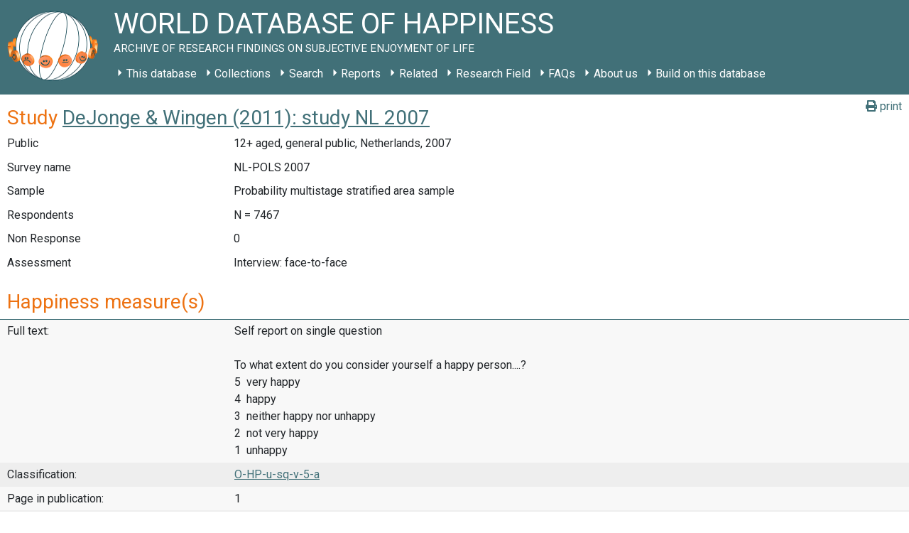

--- FILE ---
content_type: image/svg+xml
request_url: https://worlddatabaseofhappiness.eur.nl/wp-content/themes/worlddatabaseofhappiness/img/logo-eur.svg
body_size: 2627
content:
<svg xmlns="http://www.w3.org/2000/svg" viewBox="0 0 138 47" id="logo">
    <path fill="#00505c" d="M79.146 26.062c-.354 0-.436-.137-.436-.388 0-.986 1.635-2.316 2.458-2.316.286 0 .495.132.495.357 0 .367-1.758 2.347-2.517 2.347m18.17-10.917c-2.372 6.641-9.046 10.963-10.479 10.963-2.608 0-.224-5.181-3.861-5.181-2.452 0-6.515 2.63-6.515 5.397 0 1.264.936 2.538 2.92 2.538 2.471 0 1.956-3.174 3.433-3.174 1.291 0 .886 2.413 3.996 2.413 1.715 0 2.786-1.728 3.687-1.728.243 0 .588.145.588.905 0 1.254-1.44 5.198-1.44 6.226 0 .677.723 1.155 1.26 1.155.542 0 .967-.24 1.086-.678.356-1.326.693-2.55 1.038-3.676 5.298-17.32 10.069-11.972 10.069-15.72 0-1.338-1.092-1.82-2.42-1.82-1.478 0-2.9 1.139-3.363 2.38m-32.293 5.617c-.491.353.414 2.004 1.039 1.714.575-.267 2.724-1.515 3.884-1.515.556 0 .815.262.815.592 0 1.213-6.504 4.553-6.504 7.593 0 .729.662 1.806 2.775 1.806 3.312 0 7.249-1.556 7.249-2.866 0-.218-.265-.49-.589-.49-.515 0-3.819 1.377-5.594 1.377-.572 0-1.026-.235-1.026-.632 0-1.848 6.212-4.72 6.212-6.895 0-1.93-1.76-2.497-2.82-2.497-2.47 0-4.963 1.47-5.44 1.813" />
    <path fill="#00505c" d="M129.916 23.114c-.519 1.976-4.21 2.537-6.226 2.537-2.017 0-1.991-.564-2.42-2.631-.406-1.956-1.217-2.441-2.29-2.441-.793 0-1.586.765-2.474 1.595-1.538 1.436-3.042 3.389-3.86 3.389-.694 0-1.231-.816-1.231-1.635 0-.746.58-1.056.58-1.889 0-.58-.319-1.72-1.167-1.72-1.283 0-3.301 2.25-3.656 2.608-1.051 1.06-2.51 3.165-4.012 3.165-2.244 0-.199-3.535-2.888-3.535-1.395 0-1.962 1.291-1.962 1.913 0 1.07.688 1.653 1.447 2.475.854.929 1.51 1.728 2.678 1.728 3.496 0 4.275-3.868 6.078-3.868.596 0 .87.55.933 1.074.16 1.316 1.559 1.939 3.179 1.939 3.065 0 3.13-2.736 5.027-2.736 2.582 0 2.107 3.077 4.978 3.077 1.143 0 1.327-.194 3.058-.424 2.105-.279 3.872-.407 4.83-.985 2.16-1.304 1.027-5.17 3.274-5.17.768 0 1.354.525 1.354 1.8 0 1.582-.55 5.263-8.355 9.297-.8.431-1.352.958-1.352 1.419 0 .478.485.745.944.745 1.76 0 11.29-5.19 11.29-11.104 0-3.405-1.478-4.444-3.636-4.444-3.451 0-3.647 2.024-4.12 3.82M62.74.4c-5.847 0-16.664 3.884-28.094 20.416C26.85 23.041 0 31.415 0 37.627c0 1.272 1.9 3.067 4.64 3.067 1.307 0 2.306-.495 2.306-1.232 0-1.438-3.411-1.36-3.411-2.384 0-2.777 15.668-8.786 29.186-12.863-5.2 10-2.305 22.447 9.96 22.447 5.825 0 11.634-3.59 15.189-5.768a.62.62 0 00-.646-1.055c-3.662 1.91-8.39 4.324-13.389 4.324-13.178 0-11.684-13.2-7.207-21.095 3.902-1.093 9.783-2.525 15.947-2.525 4.577 0 5.783 1.752 6.672 2.054.892.29 1.495-.432.926-1.218-.91-1.256-2.597-3.404-8.688-3.404-2.618-.03-7.83.64-12.913 1.821C44.167 12.21 53.296 2.85 63.18 2.85c2.807 0 6.574.999 6.574-.357C69.753.687 64.267.399 62.74.4" />
</svg>
